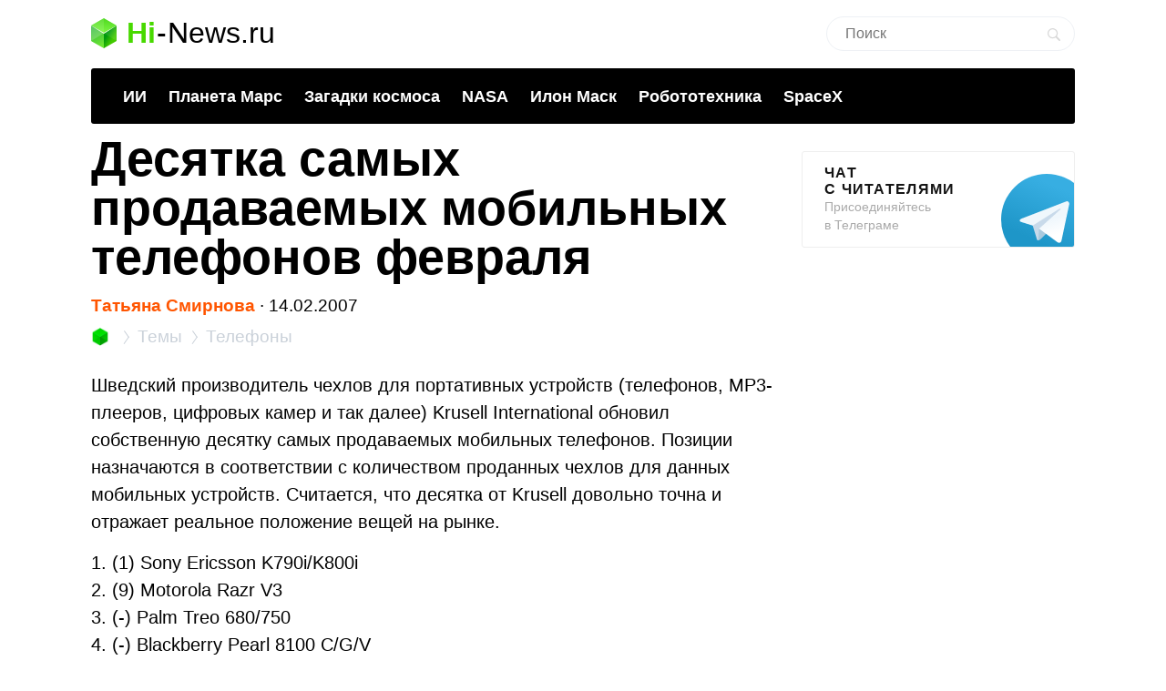

--- FILE ---
content_type: text/html; charset=utf-8
request_url: https://www.google.com/recaptcha/api2/aframe
body_size: 265
content:
<!DOCTYPE HTML><html><head><meta http-equiv="content-type" content="text/html; charset=UTF-8"></head><body><script nonce="e_zIFL6QjN1owMhi6unlog">/** Anti-fraud and anti-abuse applications only. See google.com/recaptcha */ try{var clients={'sodar':'https://pagead2.googlesyndication.com/pagead/sodar?'};window.addEventListener("message",function(a){try{if(a.source===window.parent){var b=JSON.parse(a.data);var c=clients[b['id']];if(c){var d=document.createElement('img');d.src=c+b['params']+'&rc='+(localStorage.getItem("rc::a")?sessionStorage.getItem("rc::b"):"");window.document.body.appendChild(d);sessionStorage.setItem("rc::e",parseInt(sessionStorage.getItem("rc::e")||0)+1);localStorage.setItem("rc::h",'1768809026730');}}}catch(b){}});window.parent.postMessage("_grecaptcha_ready", "*");}catch(b){}</script></body></html>